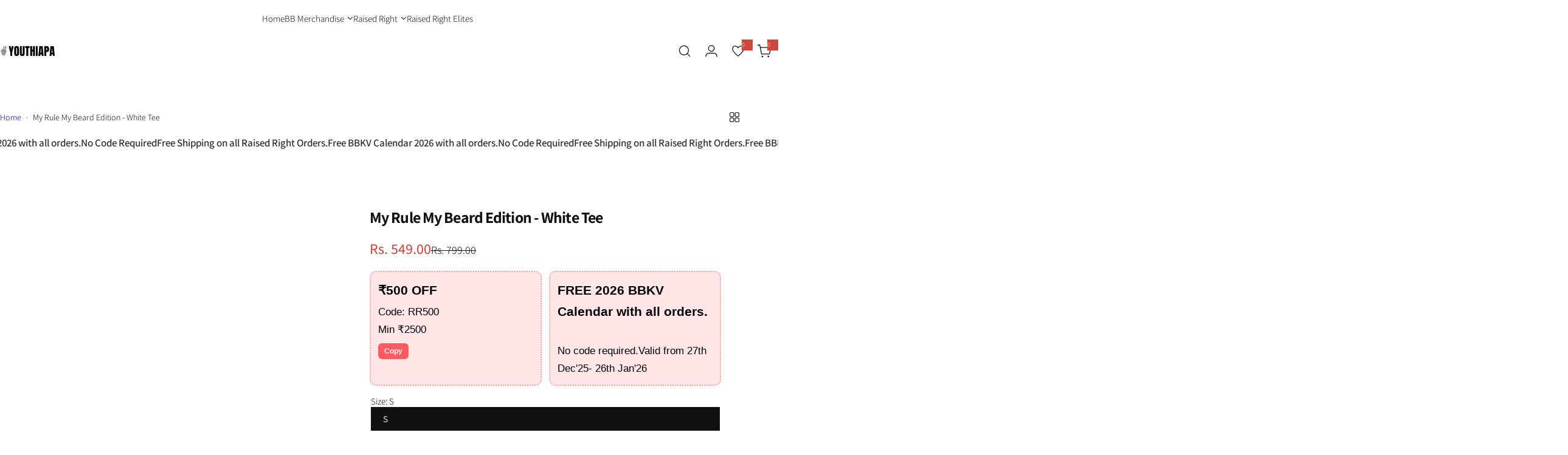

--- FILE ---
content_type: text/css
request_url: https://youthiapa.com/cdn/shop/t/32/assets/product-card.css?v=41863150093745514001747112769
body_size: 1415
content:
.product-item__wrapper{--shadow: 3px 3px 5px 0px rgba(0, 0, 0, .02);--col-width: 30%}.product-grid.product-item-border{border:1px solid var(--color-border);border-radius:var(--rounded-radius);overflow:hidden;transition:var(--transition)}.product-grid.product-item-border:hover{border-color:var(--color-primary)}.product-grid.product-item-border .product__media.rounded,.product-grid.product-item-border .product__badges-sale-scrolling{border-bottom-right-radius:0;border-bottom-left-radius:0}.product-grid.product-item-border .product-item__information{padding:0 1rem 1rem}@media (min-width: 768px){.product-item__wrapper{--btn-padding-y: 1.1rem;--btn-padding-x: 1.5rem}.product-grid.product-item-border .product-item__information{padding:0 2rem 2rem}}.product-item__information .jdgm-widget.jdgm-widget{margin-top:2px}.product-item__information .jdgm-prev-badge__text{display:none}.product-item__price{margin-top:var(--product-item__price-top, .8rem)}.type-list variant-radios{justify-content:flex-start}variant-radios,variant-radios-detail{padding-inline:calc(var(--shadow-position, -4px) * -1);padding-block-end:calc(var(--shadow-position, -5px) * -1)}.product__color-swatch{background:var(--swatch--background);--color-border: #ddd;width:var(--swatch-width, 2.4rem);height:var(--swatch-width, 2.4rem);overflow:visible;background-position:center;transition:opacity .2s linear}.product__color-swatch.color_swatches{--swatch-width: 19px}.product__color-swatch:before{content:"";position:absolute;left:var(--shadow-position, -3px);right:var(--shadow-position, -3px);bottom:var(--shadow-position, -3px);top:var(--shadow-position, -3px);transition:box-shadow .3s ease;box-shadow:0 0 0 1px var(--color-border),inset 0 0 0 calc(var(--shadow-position, -3px) * -1) var(--color-white);border-radius:50%}.product__color-swatch:hover,.product__color-swatch.active,.current-filter .product__color-swatch,.product-form__input input[type=radio]:checked+label.product__color-swatch{--color-border: var(--color-dark)}.product-item__button.active{color:var(--btn-primary-color);background-color:var(--btn-primary-bg-color);border-color:var(--btn-primary-bg-color)}.swatch-large{--swatch-width: 3.4rem}.price-large .price-regular{font-size:clamp(2.2rem,3vw,2.4rem)}.price-large .compare-price{font-size:1.8rem}review-product.inline-loading{margin-top:2px;font-size:var(--body-font-size, 1.4rem);line-height:1.4;border-radius:2px;overflow:hidden;position:relative}review-product.inline-loading:after{content:"";position:absolute;left:0;right:0;bottom:0;top:0}@media (min-width: 1025px) and (pointer: fine) and (prefers-reduced-motion: no-preference){.product-grid .product-item__inner:hover .product-item__action,.style-as-card .product-grid .product-item__inner:hover :is(.product__action-animation,.product__add-cart){opacity:1;visibility:visible}.product-grid.hover_right .hover-effect:hover .show_secondary>.first-image,.product-grid.hover_flip .hover-effect:hover .show_secondary>.first-image,.product-grid.hover_zoom .hover-effect:hover .show_secondary>.first-image{transform:none}.product-grid .zoom-glide-effect:hover .first-image{-webkit-animation:prdmove 2.5s linear forwards;-moz-animation:prdmove 2.5s linear forwards;-ms-animation:prdmove 2.5s linear forwards;-o-animation:prdmove 2.5s linear forwards;animation:prdmove 2.5s linear forwards}.product-grid .product__action-animation:not(.action__scale-style){transform:translate(1.5rem)}.product-grid :is(.product__add-cart:not(.morden-style),.action__morden-style){transform:translateY(1.5rem)}.product-grid .product-item__inner:hover :is(.product__action-animation,.product__add-cart:not(.morden-style),.action__morden-style){transform:translate(0)}.product-grid .product__action-animation.action__scale-style>*{transform:scale(0)}.product-grid .product-item__inner:hover .product__action-animation.action__scale-style>*{transform:scale(1)}.product-grid .product__action-animation.action__scale-style>*:nth-child(1){-webkit-transition:all .3s linear;-moz-transition:all .3s linear;-ms-transition:all .3s linear;-o-transition:all .3s linear;transition:all .3s linear}.product-grid .product__action-animation.action__scale-style>*:nth-child(2){-webkit-transition:all .45s linear;-moz-transition:all .45s linear;-ms-transition:all .45s linear;-o-transition:all .45s linear;transition:all .45s linear}.product-grid .product__action-animation.action__scale-style>*:nth-child(3){-webkit-transition:all .6s linear;-moz-transition:all .6s linear;-ms-transition:all .6s linear;-o-transition:all .6s linear;transition:all .6s linear}.product-grid .product__action-animation.action__scale-style>*:nth-child(4){-webkit-transition:all .75s linear;-moz-transition:all .75s linear;-ms-transition:all .75s linear;-o-transition:all .75s linear;transition:all .75s linear}.product-grid.hover_zoom .hover-effect{--transition: .5s}.product-item__inner:hover .secondary-image{opacity:1}.product-grid .product-item__inner:hover .product__badges-sale-countdown{transform:translateY(50%);opacity:0;visibility:hidden;transition:all .4s}.product-grid .product-item__inner:hover .product__badges-sale-scrolling+.product-item__action :is(.product__add-cart:not(.morden-style),.action__morden-style){transform:translateY(-35px)}.product-grid .product-item__inner .product__badges-sale-scrolling+.product-item__action :is(.product__add-cart:not(.morden-style),.action__morden-style){transform:translateY(-15px)}}@media screen and (max-width: 1024.98px){.product__add-cart:not(.morden-style){padding:0;border-radius:50%}.product-item__inner .w-40{width:3rem}.product-item__inner .h-40{height:3rem}.product__badges-sale-countdown{display:none}}.product__badges:not(:has(div)){display:none}.product__badges-inner{color:var(--badges-color);background-color:var(--badges-bg);padding-block:4.5px;border-radius:var(--bages-radius)}.shopify-payment-button{width:100%}.shopify-payment-button__button{border-radius:var(--btn-radius);overflow:hidden;min-height:5rem}body button.shopify-payment-button__more-options{background-color:var(--btn-bg);text-decoration:none}body .shopify-payment-button__more-options:hover:not([disabled]){text-decoration:underline}:is(.shopify-payment-button__more-options,.shopify-payment-button__button--unbranded){height:auto!important;line-height:calc(4.8rem - var(--btn-padding-y)* 2)!important}.shopify-payment-button__button--unbranded{--btn-primary-bg-color: var(--color-primary)}body .shopify-payment-button__button--unbranded:hover:not([disabled]){background-color:var(--color-primary)}body .shopify-payment-button__button--hidden{display:none}.product-form__input input[type=radio]:not(.option-disabled):checked+label:not(.product__color-swatch){color:var(--color-white);background-color:var(--color-dark);border-color:var(--color-dark)}.option-disabled :is(.product__color-swatch,.swatch-option.size):after,input.option-disabled+.product__color-swatch:after,input.option-disabled+.product__item-option:after,.option-disabled .product__item-option:after,.option-disabled.product__color-swatch:after{--color-border: #ddd;content:"";position:absolute;top:0;right:0;bottom:0;left:0;background:linear-gradient(to top left,transparent calc(50% - 1px),var(--color-border),transparent calc(50% + 1px)) no-repeat;z-index:1;border-radius:inherit}input.option-disabled+.product__item-option,.option-disabled .product__item-option{pointer-events:none;background-color:var(--grey-color)}.custom-select .select__dropdown{position:absolute;background-color:#f9f9f9;width:100%;box-shadow:0 8px 16px #0003;z-index:1}.custom-select .select__dropdown ul{list-style-type:none;padding:0}.custom-select .select__dropdown ul li{padding:12px 16px;cursor:pointer}.custom-select .select__dropdown ul li:hover{background-color:#ddd}.size-guide-popup{--popup-max-width: 78rem}.product-timer{background-color:rgba(var(--color-primary-rgb),.1)}.default.product-timer{border:1px dashed rgba(var(--color-primary-rgb),.3);width:32.5rem;max-width:100%;--countdown-size: 1.6rem}.default.product-timer .timer_announcementbar--text{padding-inline-start:3px;font-size:var(--body-font-size, 1.4rem);line-height:1.05}.highlight.product-timer{border:1px solid var(--color-primary)}iframe[class*=paypal]{border-radius:var(--btn-radius)}media-gallery :is(.plyr--video,.shopify-model-viewer-ui,.external_video iframe,.deferred-media){position:absolute;top:0;bottom:0;left:0;right:0}media-gallery .shopify-model-viewer-ui model-viewer,media-gallery .external_video iframe model-viewer{width:100%;height:100%}.product_media-model-icon{top:3px;right:3px;z-index:1}.product__badges-sale-scrolling{background:var(--badges-bg);color:var(--badges-color);border-radius:0 0 var(--rounded-radius) var(--rounded-radius)}.review_sold .jdgm-prev-badge__text{margin-inline-start:1rem}.review_sold:has(.jdgm-widget[style="display: none;"]){display:none}.media-gallery__local-video video{overflow:hidden}.quantity__button{color:var(--color-heading)}@media (max-width: 767.98px){body .swiper-pagination-custom{--swiper-pagination-bottom: 1.5rem;--swiper-pagination-position: absolute;--swiper-pagination-mt: 0;right:1.5rem;bottom:1.5rem;left:auto;top:auto;background-color:var(--color-white);border-radius:var(--btn-radius);border:1px solid var(--color-border);font-weight:var(--subheading-weight);color:var(--color-heading);width:auto;padding:8px 17px;display:inline-flex;align-items:center;line-height:1}}.product-single__information .product__badges{flex-direction:row}.product-item iframe{pointer-events:none}
/*# sourceMappingURL=/cdn/shop/t/32/assets/product-card.css.map?v=41863150093745514001747112769 */


--- FILE ---
content_type: text/javascript
request_url: https://youthiapa.com/cdn/shop/t/32/assets/photoswipe-init.js?v=109969324908381120881747112769
body_size: 576
content:
"use-strict";import PhotoSwipeLightbox from"./photoswipe-lightbox.esm.min.js";import Photoswipe from"./photoswipe.esm.min.js";class ZoomAction extends HTMLElement{constructor(){super(),this.type=this.dataset.type||"no_zoom",this.zoomOption=this.dataset.zoomOption||"external",this.lightbox=null,this.drift=null,this.init()}init(){this.type!=="no_zoom"&&(window.addEventListener("resize",this.responsive.bind(this)),window.addEventListener("load",this.responsive.bind(this)))}initLightBox(){this.lightbox===null&&this.querySelectorAll("a.media-gallery__image").forEach(a=>{var position=0;a.addEventListener("click",e=>{e.preventDefault();const target=e.currentTarget;target.getAttribute("data-position")?position=target.getAttribute("data-position"):target.closest("media-gallery").querySelector(".swiper-slide-active")?position=target.closest("media-gallery").querySelector(".swiper-slide-active").getAttribute("data-position"):target.closest("media-gallery").firstChild&&(position=target.closest("media-gallery").firstChild?.getAttribute("data-position")),this.lightbox=new PhotoSwipeLightbox({gallery:this,children:"a",pswpModule:()=>Photoswipe,counter:!1,zoom:!1,preloader:!1,arrowPrev:!1,arrowNext:!1,close:!1,loop:!1,bgOpacity:1}),this.lightbox.on("uiRegister",()=>{const{pswp}=this.lightbox;pswp?.ui.registerElement({name:"bls--close",isButton:!0,tagName:"button",html:'<svg width="13" height="13" viewBox="0 0 13 13" fill="none" class="transition"><use href="#icon-close"></use></svg>',onClick:()=>{pswp.close()}}),pswp?.ui.registerElement({name:"bottomBar",className:"pswp__bottom-bar",appendTo:"wrapper",onInit:(el,pswp2)=>{let next,prev,counter,useIconPrev,iconNext,iconPrev,useIconNext;next=document.createElement("button"),next.setAttribute("type","button"),next.className="pswp__button pswp__button-next",next.innerHTML=`<svg width="6" height="11" fill="none">
              <use href="#icon-next"></use>
            </svg>`,next.onclick=()=>{pswp2.next()},el.appendChild(next),counter=document.createElement("span"),counter.className="pswp__counter",pswp2.on("change",()=>{counter.innerText=pswp2.currIndex+1+pswp2.options.indexIndicatorSep+pswp2.getNumItems()}),el.appendChild(counter),prev=document.createElement("button"),prev.setAttribute("type","button"),prev.className="pswp__button pswp__button-prev",prev.innerHTML=`<svg width="6" height="11" fill="none">
              <use href="#icon-back"></use>
            </svg>`,prev.onclick=()=>{pswp2.prev()},el.appendChild(prev)}})}),this.lightbox.init(),this.lightbox.loadAndOpen(position-1)})})}initDrift(){if(this.drift!==null)return;var allTriggers=this.querySelectorAll(".drift-trigger");const paneContainer=this.closest(".sec__featured-product").querySelector(".zoom-external-area");allTriggers.length!=0&&allTriggers.forEach(trigger=>{const inlineContainer=trigger.closest("[data-pane-container]"),zoomOption=this.zoomOption;zoomOption==="inner-2"?this.drift=new Drift(trigger,{inlinePane:zoomOption==="inner-2",zoomFactor:3,containInline:paneContainer,paneContainer:inlineContainer,hoverBoundingBox:zoomOption==="external",onShow:function(){inlineContainer.classList.add("relative")},onHide:function(){inlineContainer.classList.remove("relative")}}):this.drift=new Drift(trigger,{inlinePane:zoomOption,zoomFactor:5,containInline:paneContainer,paneContainer:zoomOption==="external"?paneContainer:inlineContainer,hoverBoundingBox:zoomOption==="external",onShow:function(){inlineContainer.classList.add("relative")},onHide:function(){inlineContainer.classList.remove("relative")}})})}responsive(){window.innerWidth>=768?this.type==="open_lightbox"?this.initLightBox():(this.lightbox!==null&&(this.lightbox.destroy(),this.lightbox=null),this.initDrift()):this.type!=="open_lightbox"?(this.drift!==null&&(this.drift.destroy(),this.drift==null),this.initLightBox()):this.initLightBox(),this.updateSwiper()}updateSwiper(){typeof Swiper<"u"&&this.querySelector(".thumbnail-slide")&&this.querySelector(".thumbnail-slide").swiper.update()}disconnectedCallback(){window.removeEventListener("resize",this.responsive.bind(this)),window.removeEventListener("load",this.responsive.bind(this))}}customElements.define("zoom-action",ZoomAction);
//# sourceMappingURL=/cdn/shop/t/32/assets/photoswipe-init.js.map?v=109969324908381120881747112769
